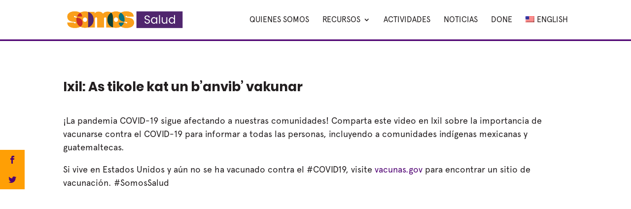

--- FILE ---
content_type: text/css
request_url: https://somossalud.us/wp-content/et-cache/2538/et-core-unified-2538.min.css?ver=1765348985
body_size: 646
content:
#logo{width:auto!important}#main-header{border-bottom:3px solid #4f0073}.mobile_menu_bar:after{content:'MENU';bottom:9px;left:10%}.mobile_menu_bar:before{transition:all .4s ease;transform:rotate(0deg);display:block}.mobile_nav.opened .mobile_menu_bar::before{transition:all .4s ease;transform:rotate(90deg);display:block}#top-menu .current-menu-item a::before,#top-menu .current_page_item a::before{content:"";position:absolute;z-index:2;left:0;right:0}#top-menu li a:before{content:"";position:absolute;z-index:-2;left:0;right:100%;bottom:50%;background:#4f0073;height:3px;-webkit-transition-property:right;transition-property:right;-webkit-transition-duration:0.3s;transition-duration:0.3s;-webkit-transition-timing-function:ease-out;transition-timing-function:ease-out}#top-menu li a:hover{opacity:1!important;color:#4f0073}#top-menu li a:hover:before{right:0}#top-menu li li a:before{bottom:10%}.wpml-ls-menu-item:before{font-family:FontAwesome;font-size:24px;color:#4f0073;line-height:0;padding-right:10px}.wpml-ls-menu-item{width:auto}@media only screen and (min-width:981px){.et_pb_posts .et_pb_post img,.et_pb_posts .et_overlay{width:38%;height:180px!important;margin-right:4%;float:left}.et_pb_posts .entry-title,.et_pb_posts .post-meta,.et_pb_posts .post-content{float:right;width:58%}body.rtl .et_pb_posts .et_pb_post img,body.rtl .et_pb_posts .et_overlay{float:right;margin-left:4%;margin-right:0}body.rtl .et_pb_posts .entry-title,body.rtl .et_pb_posts .post-meta,body.rtl .et_pb_posts .post-content{float:left}}.dipl_modal .dipl_modal_header_title{word-break:normal}.et_pb_scroll_top{z-index:9999999;position:fixed;right:20px;bottom:20px;background:#ff9f05;height:100px;box-shadow:0 2px 4px rgba(108,46,185,0.2);-webkit-transition:all 0.2s ease,-webkit-transform 0.6s ease;transition:all 0.2s ease,-webkit-transform 0.6s ease;transition:all 0.2s ease,transform 0.6s ease;transition:all 0.2s ease,transform 0.6s ease,-webkit-transform 0.6s ease;cursor:pointer}.et_pb_scroll_top:before{display:none}.et_pb_scroll_top:after{content:"\24";font-family:ETmodules!important;color:#fff;font-size:16px;font-weight:700;margin-left:10px}.et_pb_scroll_top,.et_pb_scroll_top.et-visible,.et_pb_scroll_top.et-hidden{-webkit-animation:none!important;animation:none!important}.et_pb_scroll_top,.et_pb_scroll_top.et-hidden{-webkit-transform:scale(0) rotate(0deg);transform:scale(0) rotate(0deg)}.et_pb_scroll_top.et-visible{-webkit-transform:scale(1) rotate(360deg);transform:scale(1) rotate(360deg)}.et_pb_scroll_top .et-pb-icon{position:absolute;top:50%;left:50%;-webkit-transform:translate(-50%,-50%);transform:translate(-50%,-50%)}.et_pb_scroll_top{right:0;width:auto;padding:0 20px;line-height:40px}.et_pb_scroll_top:before{content:'Back To Top';display:inline-block;color:#FFF;font-weight:700}.et_pb_scroll_top,.et_pb_scroll_top.et-hidden{right:40px;bottom:100px;-webkit-transform-origin:right top;transform-origin:right top;-webkit-transform:scale(1) translate(100%,0) rotate(-90deg);transform:scale(1) translate(100%,0) rotate(-90deg)}.et_pb_scroll_top.et-visible{-webkit-transform:rotate(-90deg);transform:rotate(-90deg)}.et_pb_scroll_top .et-pb-icon{display:none}.et-social-google-plus a.icon:before{content:url(https://somossalud.us/wp-content/uploads/2021/05/globe_white-1.png)}.mfp-bottom-bar{display:none}.recursos-filtro{}@media only screen and (min-width:768px){.three-column-grid .et_pb_grid_item{width:30.666%!important;margin:0 4% 4% 0!important}.three-column-grid .et_pb_grid_item:nth-child(3n){margin-right:0!important}.three-column-grid .et_pb_grid_item:nth-child(3n+1){clear:left}.three-column-grid .et_pb_grid_item:nth-child(4n+1){clear:unset!important}}

--- FILE ---
content_type: text/css
request_url: https://somossalud.us/wp-content/et-cache/2538/et-core-unified-tb-1017-deferred-2538.min.css?ver=1765348986
body_size: 141
content:
@font-face{font-family:"Poppins Bold";font-display:swap;src:url("https://somossalud.us/wp-content/uploads/et-fonts/Poppins-Bold.ttf") format("truetype")}@font-face{font-family:"Apercu";font-display:swap;src:url("https://somossalud.us/wp-content/uploads/et-fonts/Apercu.otf") format("opentype")}.et_pb_section_0_tb_footer.et_pb_section{padding-top:0px;padding-bottom:0px;margin-top:0px;margin-right:0px;margin-bottom:0px;margin-left:0px;background-color:RGBA(0,0,0,0)!important}.et_pb_text_0_tb_footer{font-size:16px}.et_pb_row_1_tb_footer.et_pb_row{padding-top:1px!important;padding-right:0px!important;padding-bottom:1px!important;padding-left:0px!important;padding-top:1px;padding-right:0px;padding-bottom:1px;padding-left:0px}.et_pb_row_1_tb_footer,body #page-container .et-db #et-boc .et-l .et_pb_row_1_tb_footer.et_pb_row,body.et_pb_pagebuilder_layout.single #page-container #et-boc .et-l .et_pb_row_1_tb_footer.et_pb_row,body.et_pb_pagebuilder_layout.single.et_full_width_portfolio_page #page-container #et-boc .et-l .et_pb_row_1_tb_footer.et_pb_row{width:100%;max-width:100%}.et_pb_image_0_tb_footer{background-size:contain;background-repeat:repeat-x;background-position:center bottom 0px;background-image:url(https://somossalud.us/wp-content/uploads/2021/05/somosbg1_v1.png);text-align:left;margin-left:0}.et_pb_social_media_follow_network_0_tb_footer a.icon,.et_pb_social_media_follow_network_1_tb_footer a.icon{background-color:#4F0073!important}@media only screen and (max-width:980px){.et_pb_image_0_tb_footer .et_pb_image_wrap img{width:auto}}@media only screen and (max-width:767px){.et_pb_image_0_tb_footer .et_pb_image_wrap img{width:auto}}@font-face{font-family:"Poppins Bold";font-display:swap;src:url("https://somossalud.us/wp-content/uploads/et-fonts/Poppins-Bold.ttf") format("truetype")}@font-face{font-family:"Apercu";font-display:swap;src:url("https://somossalud.us/wp-content/uploads/et-fonts/Apercu.otf") format("opentype")}.et_pb_video_0 .et_pb_video_overlay_hover:hover,.et_pb_video_1 .et_pb_video_overlay_hover:hover{background-color:rgba(0,0,0,.6)}